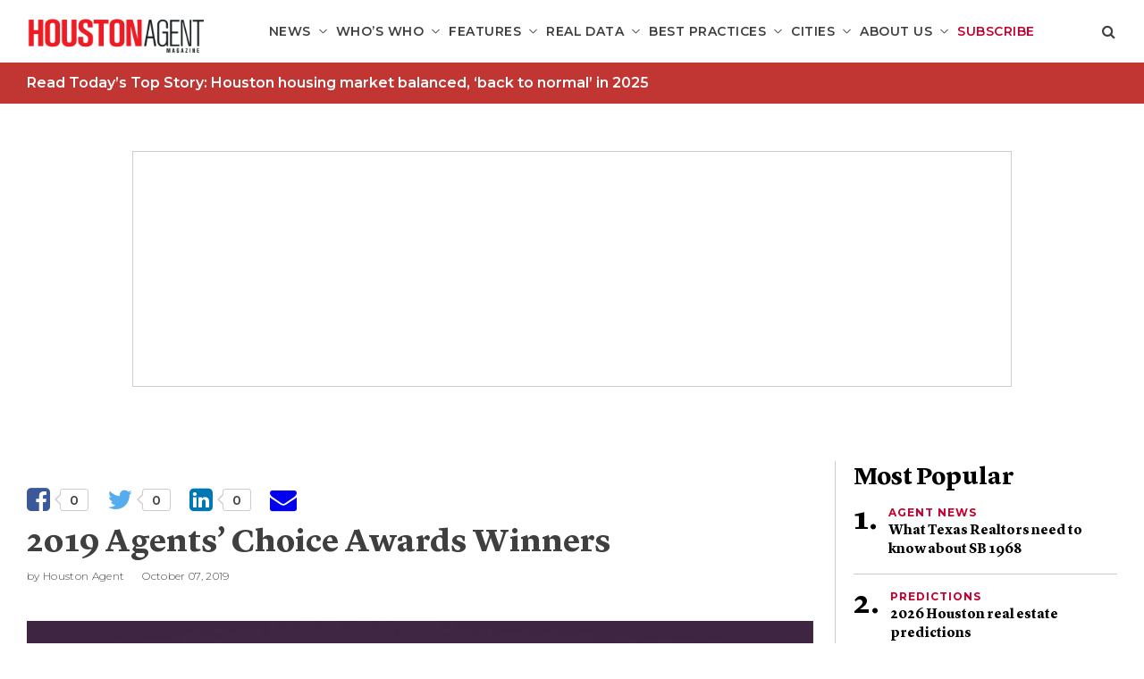

--- FILE ---
content_type: text/html; charset=UTF-8
request_url: https://houstonagentmagazine.com/2019/10/07/2019-agents-choice-awards-winners/
body_size: 16066
content:
<!DOCTYPE html>
<!--[if lt IE 7]>      <html class="no-js lt-ie9 lt-ie8 lt-ie7"  lang="en-US"> <![endif]-->
<!--[if IE 7]>         <html class="no-js lt-ie9 lt-ie8"  lang="en-US"> <![endif]-->
<!--[if IE 8]>         <html class="no-js lt-ie9"  lang="en-US"> <![endif]-->
<!--[if gt IE 8]><!--> <html class="no-js" lang="en-US"> <!--<![endif]-->
<head>
    <meta charset="UTF-8">
    <meta http-equiv="X-UA-Compatible" content="IE=edge"/>
    <meta name="viewport" content="width=device-width">
    <!--        <meta name="viewport" content="width=device-width, initial-scale=1.0, maximum-scale=1.0, user-scalable=no" />-->
    <title>2019 Agents&#039; Choice Awards Winners - Houston Agent Magazine</title>
    <link href="https://s29980.pcdn.co/wp-content/uploads/sites/7/2019/03/houston-logo-square-01.png" rel="shortcut icon">
    <link rel="pingback" href="https://houstonagentmagazine.com/xmlrpc.php">
    <meta name='robots' content='index, follow, max-image-preview:large, max-snippet:-1, max-video-preview:-1' />
	<style>img:is([sizes="auto" i], [sizes^="auto," i]) { contain-intrinsic-size: 3000px 1500px }</style>
	
<!-- Google Tag Manager for WordPress by gtm4wp.com -->
<script data-cfasync="false" data-pagespeed-no-defer>
	var gtm4wp_datalayer_name = "dataLayer";
	var dataLayer = dataLayer || [];
</script>
<!-- End Google Tag Manager for WordPress by gtm4wp.com -->
	<!-- This site is optimized with the Yoast SEO plugin v26.8 - https://yoast.com/product/yoast-seo-wordpress/ -->
	<link rel="canonical" href="https://houstonagentmagazine.com/2019/10/07/2019-agents-choice-awards-winners/" />
	<meta property="og:locale" content="en_US" />
	<meta property="og:type" content="article" />
	<meta property="og:title" content="2019 Agents&#039; Choice Awards Winners - Houston Agent Magazine" />
	<meta property="og:description" content="..." />
	<meta property="og:url" content="https://houstonagentmagazine.com/2019/10/07/2019-agents-choice-awards-winners/" />
	<meta property="og:site_name" content="Houston Agent Magazine" />
	<meta property="article:published_time" content="2019-10-07T20:38:15+00:00" />
	<meta property="article:modified_time" content="2020-07-26T00:37:46+00:00" />
	<meta property="og:image" content="https://s29980.pcdn.co/wp-content/uploads/sites/7/2019/10/AC-HOU-Winners-Announced-2019.jpg" />
	<meta property="og:image:width" content="1042" />
	<meta property="og:image:height" content="625" />
	<meta property="og:image:type" content="image/jpeg" />
	<meta name="author" content="Houston Agent" />
	<meta name="twitter:card" content="summary_large_image" />
	<meta name="twitter:label1" content="Written by" />
	<meta name="twitter:data1" content="Houston Agent" />
	<meta name="twitter:label2" content="Est. reading time" />
	<meta name="twitter:data2" content="1 minute" />
	<script type="application/ld+json" class="yoast-schema-graph">{"@context":"https://schema.org","@graph":[{"@type":"Article","@id":"https://houstonagentmagazine.com/2019/10/07/2019-agents-choice-awards-winners/#article","isPartOf":{"@id":"https://houstonagentmagazine.com/2019/10/07/2019-agents-choice-awards-winners/"},"author":{"name":"Houston Agent","@id":"https://houstonagentmagazine.com/#/schema/person/02db8bc2289f00fc6dcead11c3321a00"},"headline":"2019 Agents&#8217; Choice Awards Winners","datePublished":"2019-10-07T20:38:15+00:00","dateModified":"2020-07-26T00:37:46+00:00","mainEntityOfPage":{"@id":"https://houstonagentmagazine.com/2019/10/07/2019-agents-choice-awards-winners/"},"wordCount":137,"commentCount":0,"image":{"@id":"https://houstonagentmagazine.com/2019/10/07/2019-agents-choice-awards-winners/#primaryimage"},"thumbnailUrl":"https://s29980.pcdn.co/wp-content/uploads/sites/7/2019/10/AC-HOU-Winners-Announced-2019.jpg","keywords":["agents choice awards"],"articleSection":["Agents' Choice","Local News"],"inLanguage":"en-US","potentialAction":[{"@type":"CommentAction","name":"Comment","target":["https://houstonagentmagazine.com/2019/10/07/2019-agents-choice-awards-winners/#respond"]}]},{"@type":"WebPage","@id":"https://houstonagentmagazine.com/2019/10/07/2019-agents-choice-awards-winners/","url":"https://houstonagentmagazine.com/2019/10/07/2019-agents-choice-awards-winners/","name":"2019 Agents' Choice Awards Winners - Houston Agent Magazine","isPartOf":{"@id":"https://houstonagentmagazine.com/#website"},"primaryImageOfPage":{"@id":"https://houstonagentmagazine.com/2019/10/07/2019-agents-choice-awards-winners/#primaryimage"},"image":{"@id":"https://houstonagentmagazine.com/2019/10/07/2019-agents-choice-awards-winners/#primaryimage"},"thumbnailUrl":"https://s29980.pcdn.co/wp-content/uploads/sites/7/2019/10/AC-HOU-Winners-Announced-2019.jpg","datePublished":"2019-10-07T20:38:15+00:00","dateModified":"2020-07-26T00:37:46+00:00","author":{"@id":"https://houstonagentmagazine.com/#/schema/person/02db8bc2289f00fc6dcead11c3321a00"},"breadcrumb":{"@id":"https://houstonagentmagazine.com/2019/10/07/2019-agents-choice-awards-winners/#breadcrumb"},"inLanguage":"en-US","potentialAction":[{"@type":"ReadAction","target":["https://houstonagentmagazine.com/2019/10/07/2019-agents-choice-awards-winners/"]}]},{"@type":"ImageObject","inLanguage":"en-US","@id":"https://houstonagentmagazine.com/2019/10/07/2019-agents-choice-awards-winners/#primaryimage","url":"https://s29980.pcdn.co/wp-content/uploads/sites/7/2019/10/AC-HOU-Winners-Announced-2019.jpg","contentUrl":"https://s29980.pcdn.co/wp-content/uploads/sites/7/2019/10/AC-HOU-Winners-Announced-2019.jpg","width":1042,"height":625},{"@type":"BreadcrumbList","@id":"https://houstonagentmagazine.com/2019/10/07/2019-agents-choice-awards-winners/#breadcrumb","itemListElement":[{"@type":"ListItem","position":1,"name":"Home","item":"https://houstonagentmagazine.com/"},{"@type":"ListItem","position":2,"name":"2019 Agents&#8217; Choice Awards Winners"}]},{"@type":"WebSite","@id":"https://houstonagentmagazine.com/#website","url":"https://houstonagentmagazine.com/","name":"Houston Agent Magazine","description":"For the well-informed real estate professional","potentialAction":[{"@type":"SearchAction","target":{"@type":"EntryPoint","urlTemplate":"https://houstonagentmagazine.com/?s={search_term_string}"},"query-input":{"@type":"PropertyValueSpecification","valueRequired":true,"valueName":"search_term_string"}}],"inLanguage":"en-US"},{"@type":"Person","@id":"https://houstonagentmagazine.com/#/schema/person/02db8bc2289f00fc6dcead11c3321a00","name":"Houston Agent","image":{"@type":"ImageObject","inLanguage":"en-US","@id":"https://houstonagentmagazine.com/#/schema/person/image/","url":"https://secure.gravatar.com/avatar/648379383cb1642f20823bd3f98cc517ae603f9a8e2a256a6cf73701932df779?s=96&d=mm&r=g","contentUrl":"https://secure.gravatar.com/avatar/648379383cb1642f20823bd3f98cc517ae603f9a8e2a256a6cf73701932df779?s=96&d=mm&r=g","caption":"Houston Agent"},"url":"https://houstonagentmagazine.com/author/houston-agent/"}]}</script>
	<!-- / Yoast SEO plugin. -->


<link rel='dns-prefetch' href='//platform-api.sharethis.com' />
<script type="text/javascript" id="wpp-js" src="https://s29980.pcdn.co/wp-content/plugins/wordpress-popular-posts/assets/js/wpp.min.js?ver=7.3.6" data-sampling="1" data-sampling-rate="100" data-api-url="https://houstonagentmagazine.com/wp-json/wordpress-popular-posts" data-post-id="37908" data-token="30ca32393c" data-lang="0" data-debug="0"></script>
<link rel="alternate" type="application/rss+xml" title="Houston Agent Magazine &raquo; 2019 Agents&#8217; Choice Awards Winners Comments Feed" href="https://houstonagentmagazine.com/2019/10/07/2019-agents-choice-awards-winners/feed/" />
		<!-- This site uses the Google Analytics by ExactMetrics plugin v8.11.1 - Using Analytics tracking - https://www.exactmetrics.com/ -->
							<script src="//www.googletagmanager.com/gtag/js?id=G-3M8C0144XT"  data-cfasync="false" data-wpfc-render="false" type="text/javascript" async></script>
			<script data-cfasync="false" data-wpfc-render="false" type="text/javascript">
				var em_version = '8.11.1';
				var em_track_user = true;
				var em_no_track_reason = '';
								var ExactMetricsDefaultLocations = {"page_location":"https:\/\/houstonagentmagazine.com\/2019\/10\/07\/2019-agents-choice-awards-winners\/"};
								if ( typeof ExactMetricsPrivacyGuardFilter === 'function' ) {
					var ExactMetricsLocations = (typeof ExactMetricsExcludeQuery === 'object') ? ExactMetricsPrivacyGuardFilter( ExactMetricsExcludeQuery ) : ExactMetricsPrivacyGuardFilter( ExactMetricsDefaultLocations );
				} else {
					var ExactMetricsLocations = (typeof ExactMetricsExcludeQuery === 'object') ? ExactMetricsExcludeQuery : ExactMetricsDefaultLocations;
				}

								var disableStrs = [
										'ga-disable-G-3M8C0144XT',
									];

				/* Function to detect opted out users */
				function __gtagTrackerIsOptedOut() {
					for (var index = 0; index < disableStrs.length; index++) {
						if (document.cookie.indexOf(disableStrs[index] + '=true') > -1) {
							return true;
						}
					}

					return false;
				}

				/* Disable tracking if the opt-out cookie exists. */
				if (__gtagTrackerIsOptedOut()) {
					for (var index = 0; index < disableStrs.length; index++) {
						window[disableStrs[index]] = true;
					}
				}

				/* Opt-out function */
				function __gtagTrackerOptout() {
					for (var index = 0; index < disableStrs.length; index++) {
						document.cookie = disableStrs[index] + '=true; expires=Thu, 31 Dec 2099 23:59:59 UTC; path=/';
						window[disableStrs[index]] = true;
					}
				}

				if ('undefined' === typeof gaOptout) {
					function gaOptout() {
						__gtagTrackerOptout();
					}
				}
								window.dataLayer = window.dataLayer || [];

				window.ExactMetricsDualTracker = {
					helpers: {},
					trackers: {},
				};
				if (em_track_user) {
					function __gtagDataLayer() {
						dataLayer.push(arguments);
					}

					function __gtagTracker(type, name, parameters) {
						if (!parameters) {
							parameters = {};
						}

						if (parameters.send_to) {
							__gtagDataLayer.apply(null, arguments);
							return;
						}

						if (type === 'event') {
														parameters.send_to = exactmetrics_frontend.v4_id;
							var hookName = name;
							if (typeof parameters['event_category'] !== 'undefined') {
								hookName = parameters['event_category'] + ':' + name;
							}

							if (typeof ExactMetricsDualTracker.trackers[hookName] !== 'undefined') {
								ExactMetricsDualTracker.trackers[hookName](parameters);
							} else {
								__gtagDataLayer('event', name, parameters);
							}
							
						} else {
							__gtagDataLayer.apply(null, arguments);
						}
					}

					__gtagTracker('js', new Date());
					__gtagTracker('set', {
						'developer_id.dNDMyYj': true,
											});
					if ( ExactMetricsLocations.page_location ) {
						__gtagTracker('set', ExactMetricsLocations);
					}
										__gtagTracker('config', 'G-3M8C0144XT', {"forceSSL":"true","link_attribution":"true"} );
										window.gtag = __gtagTracker;										(function () {
						/* https://developers.google.com/analytics/devguides/collection/analyticsjs/ */
						/* ga and __gaTracker compatibility shim. */
						var noopfn = function () {
							return null;
						};
						var newtracker = function () {
							return new Tracker();
						};
						var Tracker = function () {
							return null;
						};
						var p = Tracker.prototype;
						p.get = noopfn;
						p.set = noopfn;
						p.send = function () {
							var args = Array.prototype.slice.call(arguments);
							args.unshift('send');
							__gaTracker.apply(null, args);
						};
						var __gaTracker = function () {
							var len = arguments.length;
							if (len === 0) {
								return;
							}
							var f = arguments[len - 1];
							if (typeof f !== 'object' || f === null || typeof f.hitCallback !== 'function') {
								if ('send' === arguments[0]) {
									var hitConverted, hitObject = false, action;
									if ('event' === arguments[1]) {
										if ('undefined' !== typeof arguments[3]) {
											hitObject = {
												'eventAction': arguments[3],
												'eventCategory': arguments[2],
												'eventLabel': arguments[4],
												'value': arguments[5] ? arguments[5] : 1,
											}
										}
									}
									if ('pageview' === arguments[1]) {
										if ('undefined' !== typeof arguments[2]) {
											hitObject = {
												'eventAction': 'page_view',
												'page_path': arguments[2],
											}
										}
									}
									if (typeof arguments[2] === 'object') {
										hitObject = arguments[2];
									}
									if (typeof arguments[5] === 'object') {
										Object.assign(hitObject, arguments[5]);
									}
									if ('undefined' !== typeof arguments[1].hitType) {
										hitObject = arguments[1];
										if ('pageview' === hitObject.hitType) {
											hitObject.eventAction = 'page_view';
										}
									}
									if (hitObject) {
										action = 'timing' === arguments[1].hitType ? 'timing_complete' : hitObject.eventAction;
										hitConverted = mapArgs(hitObject);
										__gtagTracker('event', action, hitConverted);
									}
								}
								return;
							}

							function mapArgs(args) {
								var arg, hit = {};
								var gaMap = {
									'eventCategory': 'event_category',
									'eventAction': 'event_action',
									'eventLabel': 'event_label',
									'eventValue': 'event_value',
									'nonInteraction': 'non_interaction',
									'timingCategory': 'event_category',
									'timingVar': 'name',
									'timingValue': 'value',
									'timingLabel': 'event_label',
									'page': 'page_path',
									'location': 'page_location',
									'title': 'page_title',
									'referrer' : 'page_referrer',
								};
								for (arg in args) {
																		if (!(!args.hasOwnProperty(arg) || !gaMap.hasOwnProperty(arg))) {
										hit[gaMap[arg]] = args[arg];
									} else {
										hit[arg] = args[arg];
									}
								}
								return hit;
							}

							try {
								f.hitCallback();
							} catch (ex) {
							}
						};
						__gaTracker.create = newtracker;
						__gaTracker.getByName = newtracker;
						__gaTracker.getAll = function () {
							return [];
						};
						__gaTracker.remove = noopfn;
						__gaTracker.loaded = true;
						window['__gaTracker'] = __gaTracker;
					})();
									} else {
										console.log("");
					(function () {
						function __gtagTracker() {
							return null;
						}

						window['__gtagTracker'] = __gtagTracker;
						window['gtag'] = __gtagTracker;
					})();
									}
			</script>
							<!-- / Google Analytics by ExactMetrics -->
		<script type="text/javascript">
/* <![CDATA[ */
window._wpemojiSettings = {"baseUrl":"https:\/\/s.w.org\/images\/core\/emoji\/16.0.1\/72x72\/","ext":".png","svgUrl":"https:\/\/s.w.org\/images\/core\/emoji\/16.0.1\/svg\/","svgExt":".svg","source":{"concatemoji":"https:\/\/s29980.pcdn.co\/wp-includes\/js\/wp-emoji-release.min.js?ver=6.8.3"}};
/*! This file is auto-generated */
!function(s,n){var o,i,e;function c(e){try{var t={supportTests:e,timestamp:(new Date).valueOf()};sessionStorage.setItem(o,JSON.stringify(t))}catch(e){}}function p(e,t,n){e.clearRect(0,0,e.canvas.width,e.canvas.height),e.fillText(t,0,0);var t=new Uint32Array(e.getImageData(0,0,e.canvas.width,e.canvas.height).data),a=(e.clearRect(0,0,e.canvas.width,e.canvas.height),e.fillText(n,0,0),new Uint32Array(e.getImageData(0,0,e.canvas.width,e.canvas.height).data));return t.every(function(e,t){return e===a[t]})}function u(e,t){e.clearRect(0,0,e.canvas.width,e.canvas.height),e.fillText(t,0,0);for(var n=e.getImageData(16,16,1,1),a=0;a<n.data.length;a++)if(0!==n.data[a])return!1;return!0}function f(e,t,n,a){switch(t){case"flag":return n(e,"\ud83c\udff3\ufe0f\u200d\u26a7\ufe0f","\ud83c\udff3\ufe0f\u200b\u26a7\ufe0f")?!1:!n(e,"\ud83c\udde8\ud83c\uddf6","\ud83c\udde8\u200b\ud83c\uddf6")&&!n(e,"\ud83c\udff4\udb40\udc67\udb40\udc62\udb40\udc65\udb40\udc6e\udb40\udc67\udb40\udc7f","\ud83c\udff4\u200b\udb40\udc67\u200b\udb40\udc62\u200b\udb40\udc65\u200b\udb40\udc6e\u200b\udb40\udc67\u200b\udb40\udc7f");case"emoji":return!a(e,"\ud83e\udedf")}return!1}function g(e,t,n,a){var r="undefined"!=typeof WorkerGlobalScope&&self instanceof WorkerGlobalScope?new OffscreenCanvas(300,150):s.createElement("canvas"),o=r.getContext("2d",{willReadFrequently:!0}),i=(o.textBaseline="top",o.font="600 32px Arial",{});return e.forEach(function(e){i[e]=t(o,e,n,a)}),i}function t(e){var t=s.createElement("script");t.src=e,t.defer=!0,s.head.appendChild(t)}"undefined"!=typeof Promise&&(o="wpEmojiSettingsSupports",i=["flag","emoji"],n.supports={everything:!0,everythingExceptFlag:!0},e=new Promise(function(e){s.addEventListener("DOMContentLoaded",e,{once:!0})}),new Promise(function(t){var n=function(){try{var e=JSON.parse(sessionStorage.getItem(o));if("object"==typeof e&&"number"==typeof e.timestamp&&(new Date).valueOf()<e.timestamp+604800&&"object"==typeof e.supportTests)return e.supportTests}catch(e){}return null}();if(!n){if("undefined"!=typeof Worker&&"undefined"!=typeof OffscreenCanvas&&"undefined"!=typeof URL&&URL.createObjectURL&&"undefined"!=typeof Blob)try{var e="postMessage("+g.toString()+"("+[JSON.stringify(i),f.toString(),p.toString(),u.toString()].join(",")+"));",a=new Blob([e],{type:"text/javascript"}),r=new Worker(URL.createObjectURL(a),{name:"wpTestEmojiSupports"});return void(r.onmessage=function(e){c(n=e.data),r.terminate(),t(n)})}catch(e){}c(n=g(i,f,p,u))}t(n)}).then(function(e){for(var t in e)n.supports[t]=e[t],n.supports.everything=n.supports.everything&&n.supports[t],"flag"!==t&&(n.supports.everythingExceptFlag=n.supports.everythingExceptFlag&&n.supports[t]);n.supports.everythingExceptFlag=n.supports.everythingExceptFlag&&!n.supports.flag,n.DOMReady=!1,n.readyCallback=function(){n.DOMReady=!0}}).then(function(){return e}).then(function(){var e;n.supports.everything||(n.readyCallback(),(e=n.source||{}).concatemoji?t(e.concatemoji):e.wpemoji&&e.twemoji&&(t(e.twemoji),t(e.wpemoji)))}))}((window,document),window._wpemojiSettings);
/* ]]> */
</script>
<style id='wp-emoji-styles-inline-css' type='text/css'>

	img.wp-smiley, img.emoji {
		display: inline !important;
		border: none !important;
		box-shadow: none !important;
		height: 1em !important;
		width: 1em !important;
		margin: 0 0.07em !important;
		vertical-align: -0.1em !important;
		background: none !important;
		padding: 0 !important;
	}
</style>
<link rel='stylesheet' id='wp-block-library-css' href='https://s29980.pcdn.co/wp-includes/css/dist/block-library/style.min.css?ver=6.8.3' type='text/css' media='all' />
<style id='classic-theme-styles-inline-css' type='text/css'>
/*! This file is auto-generated */
.wp-block-button__link{color:#fff;background-color:#32373c;border-radius:9999px;box-shadow:none;text-decoration:none;padding:calc(.667em + 2px) calc(1.333em + 2px);font-size:1.125em}.wp-block-file__button{background:#32373c;color:#fff;text-decoration:none}
</style>
<link rel='stylesheet' id='wp-components-css' href='https://s29980.pcdn.co/wp-includes/css/dist/components/style.min.css?ver=6.8.3' type='text/css' media='all' />
<link rel='stylesheet' id='wp-preferences-css' href='https://s29980.pcdn.co/wp-includes/css/dist/preferences/style.min.css?ver=6.8.3' type='text/css' media='all' />
<link rel='stylesheet' id='wp-block-editor-css' href='https://s29980.pcdn.co/wp-includes/css/dist/block-editor/style.min.css?ver=6.8.3' type='text/css' media='all' />
<link rel='stylesheet' id='popup-maker-block-library-style-css' href='https://s29980.pcdn.co/wp-content/plugins/popup-maker/dist/packages/block-library-style.css?ver=dbea705cfafe089d65f1' type='text/css' media='all' />
<style id='global-styles-inline-css' type='text/css'>
:root{--wp--preset--aspect-ratio--square: 1;--wp--preset--aspect-ratio--4-3: 4/3;--wp--preset--aspect-ratio--3-4: 3/4;--wp--preset--aspect-ratio--3-2: 3/2;--wp--preset--aspect-ratio--2-3: 2/3;--wp--preset--aspect-ratio--16-9: 16/9;--wp--preset--aspect-ratio--9-16: 9/16;--wp--preset--color--black: #000000;--wp--preset--color--cyan-bluish-gray: #abb8c3;--wp--preset--color--white: #ffffff;--wp--preset--color--pale-pink: #f78da7;--wp--preset--color--vivid-red: #cf2e2e;--wp--preset--color--luminous-vivid-orange: #ff6900;--wp--preset--color--luminous-vivid-amber: #fcb900;--wp--preset--color--light-green-cyan: #7bdcb5;--wp--preset--color--vivid-green-cyan: #00d084;--wp--preset--color--pale-cyan-blue: #8ed1fc;--wp--preset--color--vivid-cyan-blue: #0693e3;--wp--preset--color--vivid-purple: #9b51e0;--wp--preset--gradient--vivid-cyan-blue-to-vivid-purple: linear-gradient(135deg,rgba(6,147,227,1) 0%,rgb(155,81,224) 100%);--wp--preset--gradient--light-green-cyan-to-vivid-green-cyan: linear-gradient(135deg,rgb(122,220,180) 0%,rgb(0,208,130) 100%);--wp--preset--gradient--luminous-vivid-amber-to-luminous-vivid-orange: linear-gradient(135deg,rgba(252,185,0,1) 0%,rgba(255,105,0,1) 100%);--wp--preset--gradient--luminous-vivid-orange-to-vivid-red: linear-gradient(135deg,rgba(255,105,0,1) 0%,rgb(207,46,46) 100%);--wp--preset--gradient--very-light-gray-to-cyan-bluish-gray: linear-gradient(135deg,rgb(238,238,238) 0%,rgb(169,184,195) 100%);--wp--preset--gradient--cool-to-warm-spectrum: linear-gradient(135deg,rgb(74,234,220) 0%,rgb(151,120,209) 20%,rgb(207,42,186) 40%,rgb(238,44,130) 60%,rgb(251,105,98) 80%,rgb(254,248,76) 100%);--wp--preset--gradient--blush-light-purple: linear-gradient(135deg,rgb(255,206,236) 0%,rgb(152,150,240) 100%);--wp--preset--gradient--blush-bordeaux: linear-gradient(135deg,rgb(254,205,165) 0%,rgb(254,45,45) 50%,rgb(107,0,62) 100%);--wp--preset--gradient--luminous-dusk: linear-gradient(135deg,rgb(255,203,112) 0%,rgb(199,81,192) 50%,rgb(65,88,208) 100%);--wp--preset--gradient--pale-ocean: linear-gradient(135deg,rgb(255,245,203) 0%,rgb(182,227,212) 50%,rgb(51,167,181) 100%);--wp--preset--gradient--electric-grass: linear-gradient(135deg,rgb(202,248,128) 0%,rgb(113,206,126) 100%);--wp--preset--gradient--midnight: linear-gradient(135deg,rgb(2,3,129) 0%,rgb(40,116,252) 100%);--wp--preset--font-size--small: 13px;--wp--preset--font-size--medium: 20px;--wp--preset--font-size--large: 36px;--wp--preset--font-size--x-large: 42px;--wp--preset--spacing--20: 0.44rem;--wp--preset--spacing--30: 0.67rem;--wp--preset--spacing--40: 1rem;--wp--preset--spacing--50: 1.5rem;--wp--preset--spacing--60: 2.25rem;--wp--preset--spacing--70: 3.38rem;--wp--preset--spacing--80: 5.06rem;--wp--preset--shadow--natural: 6px 6px 9px rgba(0, 0, 0, 0.2);--wp--preset--shadow--deep: 12px 12px 50px rgba(0, 0, 0, 0.4);--wp--preset--shadow--sharp: 6px 6px 0px rgba(0, 0, 0, 0.2);--wp--preset--shadow--outlined: 6px 6px 0px -3px rgba(255, 255, 255, 1), 6px 6px rgba(0, 0, 0, 1);--wp--preset--shadow--crisp: 6px 6px 0px rgba(0, 0, 0, 1);}:where(.is-layout-flex){gap: 0.5em;}:where(.is-layout-grid){gap: 0.5em;}body .is-layout-flex{display: flex;}.is-layout-flex{flex-wrap: wrap;align-items: center;}.is-layout-flex > :is(*, div){margin: 0;}body .is-layout-grid{display: grid;}.is-layout-grid > :is(*, div){margin: 0;}:where(.wp-block-columns.is-layout-flex){gap: 2em;}:where(.wp-block-columns.is-layout-grid){gap: 2em;}:where(.wp-block-post-template.is-layout-flex){gap: 1.25em;}:where(.wp-block-post-template.is-layout-grid){gap: 1.25em;}.has-black-color{color: var(--wp--preset--color--black) !important;}.has-cyan-bluish-gray-color{color: var(--wp--preset--color--cyan-bluish-gray) !important;}.has-white-color{color: var(--wp--preset--color--white) !important;}.has-pale-pink-color{color: var(--wp--preset--color--pale-pink) !important;}.has-vivid-red-color{color: var(--wp--preset--color--vivid-red) !important;}.has-luminous-vivid-orange-color{color: var(--wp--preset--color--luminous-vivid-orange) !important;}.has-luminous-vivid-amber-color{color: var(--wp--preset--color--luminous-vivid-amber) !important;}.has-light-green-cyan-color{color: var(--wp--preset--color--light-green-cyan) !important;}.has-vivid-green-cyan-color{color: var(--wp--preset--color--vivid-green-cyan) !important;}.has-pale-cyan-blue-color{color: var(--wp--preset--color--pale-cyan-blue) !important;}.has-vivid-cyan-blue-color{color: var(--wp--preset--color--vivid-cyan-blue) !important;}.has-vivid-purple-color{color: var(--wp--preset--color--vivid-purple) !important;}.has-black-background-color{background-color: var(--wp--preset--color--black) !important;}.has-cyan-bluish-gray-background-color{background-color: var(--wp--preset--color--cyan-bluish-gray) !important;}.has-white-background-color{background-color: var(--wp--preset--color--white) !important;}.has-pale-pink-background-color{background-color: var(--wp--preset--color--pale-pink) !important;}.has-vivid-red-background-color{background-color: var(--wp--preset--color--vivid-red) !important;}.has-luminous-vivid-orange-background-color{background-color: var(--wp--preset--color--luminous-vivid-orange) !important;}.has-luminous-vivid-amber-background-color{background-color: var(--wp--preset--color--luminous-vivid-amber) !important;}.has-light-green-cyan-background-color{background-color: var(--wp--preset--color--light-green-cyan) !important;}.has-vivid-green-cyan-background-color{background-color: var(--wp--preset--color--vivid-green-cyan) !important;}.has-pale-cyan-blue-background-color{background-color: var(--wp--preset--color--pale-cyan-blue) !important;}.has-vivid-cyan-blue-background-color{background-color: var(--wp--preset--color--vivid-cyan-blue) !important;}.has-vivid-purple-background-color{background-color: var(--wp--preset--color--vivid-purple) !important;}.has-black-border-color{border-color: var(--wp--preset--color--black) !important;}.has-cyan-bluish-gray-border-color{border-color: var(--wp--preset--color--cyan-bluish-gray) !important;}.has-white-border-color{border-color: var(--wp--preset--color--white) !important;}.has-pale-pink-border-color{border-color: var(--wp--preset--color--pale-pink) !important;}.has-vivid-red-border-color{border-color: var(--wp--preset--color--vivid-red) !important;}.has-luminous-vivid-orange-border-color{border-color: var(--wp--preset--color--luminous-vivid-orange) !important;}.has-luminous-vivid-amber-border-color{border-color: var(--wp--preset--color--luminous-vivid-amber) !important;}.has-light-green-cyan-border-color{border-color: var(--wp--preset--color--light-green-cyan) !important;}.has-vivid-green-cyan-border-color{border-color: var(--wp--preset--color--vivid-green-cyan) !important;}.has-pale-cyan-blue-border-color{border-color: var(--wp--preset--color--pale-cyan-blue) !important;}.has-vivid-cyan-blue-border-color{border-color: var(--wp--preset--color--vivid-cyan-blue) !important;}.has-vivid-purple-border-color{border-color: var(--wp--preset--color--vivid-purple) !important;}.has-vivid-cyan-blue-to-vivid-purple-gradient-background{background: var(--wp--preset--gradient--vivid-cyan-blue-to-vivid-purple) !important;}.has-light-green-cyan-to-vivid-green-cyan-gradient-background{background: var(--wp--preset--gradient--light-green-cyan-to-vivid-green-cyan) !important;}.has-luminous-vivid-amber-to-luminous-vivid-orange-gradient-background{background: var(--wp--preset--gradient--luminous-vivid-amber-to-luminous-vivid-orange) !important;}.has-luminous-vivid-orange-to-vivid-red-gradient-background{background: var(--wp--preset--gradient--luminous-vivid-orange-to-vivid-red) !important;}.has-very-light-gray-to-cyan-bluish-gray-gradient-background{background: var(--wp--preset--gradient--very-light-gray-to-cyan-bluish-gray) !important;}.has-cool-to-warm-spectrum-gradient-background{background: var(--wp--preset--gradient--cool-to-warm-spectrum) !important;}.has-blush-light-purple-gradient-background{background: var(--wp--preset--gradient--blush-light-purple) !important;}.has-blush-bordeaux-gradient-background{background: var(--wp--preset--gradient--blush-bordeaux) !important;}.has-luminous-dusk-gradient-background{background: var(--wp--preset--gradient--luminous-dusk) !important;}.has-pale-ocean-gradient-background{background: var(--wp--preset--gradient--pale-ocean) !important;}.has-electric-grass-gradient-background{background: var(--wp--preset--gradient--electric-grass) !important;}.has-midnight-gradient-background{background: var(--wp--preset--gradient--midnight) !important;}.has-small-font-size{font-size: var(--wp--preset--font-size--small) !important;}.has-medium-font-size{font-size: var(--wp--preset--font-size--medium) !important;}.has-large-font-size{font-size: var(--wp--preset--font-size--large) !important;}.has-x-large-font-size{font-size: var(--wp--preset--font-size--x-large) !important;}
:where(.wp-block-post-template.is-layout-flex){gap: 1.25em;}:where(.wp-block-post-template.is-layout-grid){gap: 1.25em;}
:where(.wp-block-columns.is-layout-flex){gap: 2em;}:where(.wp-block-columns.is-layout-grid){gap: 2em;}
:root :where(.wp-block-pullquote){font-size: 1.5em;line-height: 1.6;}
</style>
<link rel='stylesheet' id='tp_twitter_plugin_css-css' href='https://s29980.pcdn.co/wp-content/plugins/magazine-tweets-widget/tp_twitter_plugin.css?ver=1.0' type='text/css' media='screen' />
<link rel='stylesheet' id='ce_responsive-css' href='https://s29980.pcdn.co/wp-content/plugins/simple-embed-code/css/video-container.min.css?ver=2.5.1' type='text/css' media='all' />
<link rel='stylesheet' id='wp-polls-css' href='https://s29980.pcdn.co/wp-content/plugins/wp-polls/polls-css.css?ver=2.77.3' type='text/css' media='all' />
<style id='wp-polls-inline-css' type='text/css'>
.wp-polls .pollbar {
	margin: 1px;
	font-size: 6px;
	line-height: 8px;
	height: 8px;
	background-image: url('https://s29980.pcdn.co/wp-content/plugins/wp-polls/images/default/pollbg.gif');
	border: 1px solid #c8c8c8;
}

</style>
<link rel='stylesheet' id='wp-postratings-css' href='https://s29980.pcdn.co/wp-content/plugins/wp-postratings/css/postratings-css.css?ver=1.91.2' type='text/css' media='all' />
<link rel='stylesheet' id='sitecare-toolkit-css' href='https://s29980.pcdn.co/wp-content/plugins/sitecare-toolkit/public/css/sitecare-toolkit-public.min.css?ver=0.3.2' type='text/css' media='all' />
<link rel='stylesheet' id='wordpress-popular-posts-css-css' href='https://s29980.pcdn.co/wp-content/plugins/wordpress-popular-posts/assets/css/wpp.css?ver=7.3.6' type='text/css' media='all' />
<link rel='stylesheet' id='agent-magazine-css' href='https://s29980.pcdn.co/wp-content/themes/agent-magazine/style.css?ver=6.8.3' type='text/css' media='all' />
<link rel='stylesheet' id='houston-agent-child-css' href='https://s29980.pcdn.co/wp-content/themes/houston-agent-child/style.css?ver=1.0' type='text/css' media='all' />
<link rel='stylesheet' id='main-css' href='https://s29980.pcdn.co/wp-content/themes/agent-magazine/assets/css/main.css?ver=1.0' type='text/css' media='all' />
<link rel='stylesheet' id='colorbox-css' href='https://s29980.pcdn.co/wp-content/plugins/lightbox-gallery/colorbox/example1/colorbox.css?ver=6.8.3' type='text/css' media='all' />
<script type="text/javascript" src="https://s29980.pcdn.co/wp-includes/js/jquery/jquery.min.js?ver=3.7.1" id="jquery-core-js"></script>
<script type="text/javascript" src="https://s29980.pcdn.co/wp-includes/js/jquery/jquery-migrate.min.js?ver=3.4.1" id="jquery-migrate-js"></script>
<script type="text/javascript" src="https://s29980.pcdn.co/wp-content/plugins/google-analytics-dashboard-for-wp/assets/js/frontend-gtag.min.js?ver=8.11.1" id="exactmetrics-frontend-script-js" async="async" data-wp-strategy="async"></script>
<script data-cfasync="false" data-wpfc-render="false" type="text/javascript" id='exactmetrics-frontend-script-js-extra'>/* <![CDATA[ */
var exactmetrics_frontend = {"js_events_tracking":"true","download_extensions":"doc,pdf,ppt,zip,xls,docx,pptx,xlsx","inbound_paths":"[{\"path\":\"\\\/go\\\/\",\"label\":\"affiliate\"},{\"path\":\"\\\/recommend\\\/\",\"label\":\"affiliate\"}]","home_url":"https:\/\/houstonagentmagazine.com","hash_tracking":"false","v4_id":"G-3M8C0144XT"};/* ]]> */
</script>
<script type="text/javascript" src="https://s29980.pcdn.co/wp-content/plugins/sitecare-toolkit/public/js/sitecare-toolkit-public.js?ver=0.3.2" id="sitecare-toolkit-js"></script>
<script type="text/javascript" src="//platform-api.sharethis.com/js/sharethis.js?ver=1#property=5c48076e80b4ba001b1ee650&amp;product=custom-share-buttons" id="sharethis-js"></script>
<link rel="https://api.w.org/" href="https://houstonagentmagazine.com/wp-json/" /><link rel="alternate" title="JSON" type="application/json" href="https://houstonagentmagazine.com/wp-json/wp/v2/posts/37908" /><link rel="EditURI" type="application/rsd+xml" title="RSD" href="https://houstonagentmagazine.com/xmlrpc.php?rsd" />
<link rel='shortlink' href='https://houstonagentmagazine.com/?p=37908' />
<link rel="alternate" title="oEmbed (JSON)" type="application/json+oembed" href="https://houstonagentmagazine.com/wp-json/oembed/1.0/embed?url=https%3A%2F%2Fhoustonagentmagazine.com%2F2019%2F10%2F07%2F2019-agents-choice-awards-winners%2F" />
<link rel="alternate" title="oEmbed (XML)" type="text/xml+oembed" href="https://houstonagentmagazine.com/wp-json/oembed/1.0/embed?url=https%3A%2F%2Fhoustonagentmagazine.com%2F2019%2F10%2F07%2F2019-agents-choice-awards-winners%2F&#038;format=xml" />

<!-- Google Tag Manager for WordPress by gtm4wp.com -->
<!-- GTM Container placement set to footer -->
<script data-cfasync="false" data-pagespeed-no-defer type="text/javascript">
</script>
<!-- End Google Tag Manager for WordPress by gtm4wp.com -->            <style id="wpp-loading-animation-styles">@-webkit-keyframes bgslide{from{background-position-x:0}to{background-position-x:-200%}}@keyframes bgslide{from{background-position-x:0}to{background-position-x:-200%}}.wpp-widget-block-placeholder,.wpp-shortcode-placeholder{margin:0 auto;width:60px;height:3px;background:#dd3737;background:linear-gradient(90deg,#dd3737 0%,#571313 10%,#dd3737 100%);background-size:200% auto;border-radius:3px;-webkit-animation:bgslide 1s infinite linear;animation:bgslide 1s infinite linear}</style>
            <link id='MediaRSS' rel='alternate' type='application/rss+xml' title='NextGEN Gallery RSS Feed' href='https://houstonagentmagazine.com/wp-content/plugins/nextgen-gallery/src/Legacy/xml/media-rss.php' />
    <script type="text/javascript">
        window.AjaxUrl = 'https://houstonagentmagazine.com/wp-admin/admin-ajax.php';
    </script>
    <link rel="icon" href="https://s29980.pcdn.co/wp-content/uploads/sites/7/2019/03/cropped-houston-logo-square-01-32x32.png" sizes="32x32" />
<link rel="icon" href="https://s29980.pcdn.co/wp-content/uploads/sites/7/2019/03/cropped-houston-logo-square-01-192x192.png" sizes="192x192" />
<link rel="apple-touch-icon" href="https://s29980.pcdn.co/wp-content/uploads/sites/7/2019/03/cropped-houston-logo-square-01-180x180.png" />
<meta name="msapplication-TileImage" content="https://s29980.pcdn.co/wp-content/uploads/sites/7/2019/03/cropped-houston-logo-square-01-270x270.png" />
</head>
<body class="wp-singular post-template-default single single-post postid-37908 single-format-standard wp-theme-agent-magazine wp-child-theme-houston-agent-child agents-choice local-news">
    <div class="site">
        <div id="site_nav_wr">
            <header class="site__header">
                <a href="https://houstonagentmagazine.com" class="logo"><img alt="houston-agent-logo-two" src="https://s29980.pcdn.co/wp-content/uploads/sites/7/2020/10/houston-agent-logo-two.png" id="logo"></a>
                <div class="menu">
                    <span class="menu__btn"></span>
                    <!--                    <nav>-->
                                        <!--                   </nav>-->

                    <nav id="main-nav">
                        <ul id="main-menu" class="sm sm-mint"><li id="menu-item-41463" class="menu-item menu-item-type-taxonomy menu-item-object-category current-post-ancestor menu-item-has-children menu-item-41463"><a href="https://houstonagentmagazine.com/category/news-and-features/">News</a>
<ul class="sub-menu">
	<li id="menu-item-1295357" class="menu-item menu-item-type-custom menu-item-object-custom menu-item-1295357"><a href="https://houstonagentmagazine.com/category/association-news/">Association News</a></li>
	<li id="menu-item-20278" class="menu-item menu-item-type-taxonomy menu-item-object-category menu-item-20278"><a href="https://houstonagentmagazine.com/category/current-market-data/">Current Market Data</a></li>
	<li id="menu-item-11104" class="menu-item menu-item-type-taxonomy menu-item-object-category current-post-ancestor current-menu-parent current-post-parent menu-item-11104"><a href="https://houstonagentmagazine.com/category/news-and-features/local-news/">Local News</a></li>
	<li id="menu-item-11105" class="menu-item menu-item-type-taxonomy menu-item-object-category menu-item-11105"><a href="https://houstonagentmagazine.com/category/news-and-features/national-news/">National News</a></li>
</ul>
</li>
<li id="menu-item-1295194" class="menu-item menu-item-type-custom menu-item-object-custom menu-item-has-children menu-item-1295194"><a href="https://houstonagentmagazine.com/whos-who/2025/">Who&#8217;s Who</a>
<ul class="sub-menu">
	<li id="menu-item-1299165" class="menu-item menu-item-type-custom menu-item-object-custom menu-item-has-children menu-item-1299165"><a href="https://houstonagentmagazine.com/whos-who/2025/">Houston Who&#8217;s Who</a>
	<ul class="sub-menu">
		<li id="menu-item-1299171" class="menu-item menu-item-type-custom menu-item-object-custom menu-item-1299171"><a href="https://houstonagentmagazine.com/whos-who/2015/">2015</a></li>
		<li id="menu-item-1299172" class="menu-item menu-item-type-custom menu-item-object-custom menu-item-1299172"><a href="https://houstonagentmagazine.com/whos-who/2016/">2016</a></li>
		<li id="menu-item-1299173" class="menu-item menu-item-type-custom menu-item-object-custom menu-item-1299173"><a href="https://houstonagentmagazine.com/whos-who/2018/">2018</a></li>
		<li id="menu-item-1299174" class="menu-item menu-item-type-custom menu-item-object-custom menu-item-1299174"><a href="https://houstonagentmagazine.com/whos-who/2019/">2019</a></li>
		<li id="menu-item-1299175" class="menu-item menu-item-type-custom menu-item-object-custom menu-item-1299175"><a href="https://houstonagentmagazine.com/whos-who/2020/">2020</a></li>
		<li id="menu-item-1299176" class="menu-item menu-item-type-custom menu-item-object-custom menu-item-1299176"><a href="https://houstonagentmagazine.com/whos-who/2021/">2021</a></li>
		<li id="menu-item-1299177" class="menu-item menu-item-type-custom menu-item-object-custom menu-item-1299177"><a href="https://houstonagentmagazine.com/whos-who/2022/">2022</a></li>
		<li id="menu-item-1300266" class="menu-item menu-item-type-custom menu-item-object-custom menu-item-1300266"><a href="https://houstonagentmagazine.com/whos-who/2023/">2023</a></li>
		<li id="menu-item-1302955" class="menu-item menu-item-type-custom menu-item-object-custom menu-item-1302955"><a href="https://houstonagentmagazine.com/whos-who/2024/">2024</a></li>
		<li id="menu-item-1305141" class="menu-item menu-item-type-custom menu-item-object-custom menu-item-1305141"><a href="https://houstonagentmagazine.com/whos-who/2025/">2025</a></li>
	</ul>
</li>
	<li id="menu-item-1299166" class="menu-item menu-item-type-custom menu-item-object-custom menu-item-1299166"><a href="https://atlantaagentmagazine.com/whos-who/2025/">Atlanta Who&#8217;s Who</a></li>
	<li id="menu-item-1299167" class="menu-item menu-item-type-custom menu-item-object-custom menu-item-1299167"><a href="https://bostonagentmagazine.com/whos-who/2025/">Boston Who&#8217;s Who</a></li>
	<li id="menu-item-1299168" class="menu-item menu-item-type-custom menu-item-object-custom menu-item-1299168"><a href="https://chicagoagentmagazine.com/whos-who/2025/">Chicago Who&#8217;s Who</a></li>
	<li id="menu-item-1303979" class="menu-item menu-item-type-custom menu-item-object-custom menu-item-1303979"><a href="https://dfwagentmagazine.com/whos-who/2024/">DFW Who&#8217;s Who</a></li>
	<li id="menu-item-1299945" class="menu-item menu-item-type-custom menu-item-object-custom menu-item-1299945"><a href="https://chicagoagentmagazine.com/whos-who/2025/region/lake-geneva/">Lake Geneva Who&#8217;s Who</a></li>
	<li id="menu-item-1300124" class="menu-item menu-item-type-custom menu-item-object-custom menu-item-1300124"><a href="https://phoenixagentmagazine.com/whos-who/2025/">Phoenix Who&#8217;s Who</a></li>
	<li id="menu-item-1299169" class="menu-item menu-item-type-custom menu-item-object-custom menu-item-1299169"><a href="https://seattleagentmagazine.com/whos-who/2025/">Seattle Who&#8217;s Who</a></li>
	<li id="menu-item-1299170" class="menu-item menu-item-type-custom menu-item-object-custom menu-item-1299170"><a href="https://southfloridaagentmagazine.com/whos-who/2025/">South Florida Who&#8217;s Who</a></li>
	<li id="menu-item-1299997" class="menu-item menu-item-type-custom menu-item-object-custom menu-item-1299997"><a href="https://chicagoagentmagazine.com/whos-who/2025/region/southwest-michigan-and-northwest-indiana/">SW Michigan &#038; NW Indiana Who&#8217;s Who</a></li>
</ul>
</li>
<li id="menu-item-11101" class="menu-item menu-item-type-taxonomy menu-item-object-category current-post-ancestor menu-item-has-children menu-item-11101"><a href="https://houstonagentmagazine.com/category/news-and-features/">Features</a>
<ul class="sub-menu">
	<li id="menu-item-41769" class="menu-item menu-item-type-taxonomy menu-item-object-category menu-item-41769"><a href="https://houstonagentmagazine.com/category/agent-snapshot/">Agent Snapshot</a></li>
	<li id="menu-item-1295394" class="menu-item menu-item-type-taxonomy menu-item-object-category current-post-ancestor current-menu-parent current-post-parent menu-item-1295394"><a href="https://houstonagentmagazine.com/category/agents-choice/">Agents&#8217; Choice</a></li>
	<li id="menu-item-41768" class="menu-item menu-item-type-taxonomy menu-item-object-category menu-item-41768"><a href="https://houstonagentmagazine.com/category/developing-houston/">Developing Houston</a></li>
	<li id="menu-item-1294855" class="menu-item menu-item-type-taxonomy menu-item-object-category menu-item-1294855"><a href="https://houstonagentmagazine.com/category/executive-insights-2/">Executive Insights</a></li>
	<li id="menu-item-1295359" class="menu-item menu-item-type-custom menu-item-object-custom menu-item-1295359"><a href="https://houstonagentmagazine.com/category/housing-scorecard/">Housing Scorecard</a></li>
	<li id="menu-item-41031" class="menu-item menu-item-type-taxonomy menu-item-object-category menu-item-41031"><a href="https://houstonagentmagazine.com/category/lender-snapshot/">Lender Snapshot</a></li>
	<li id="menu-item-1296687" class="menu-item menu-item-type-taxonomy menu-item-object-category menu-item-1296687"><a href="https://houstonagentmagazine.com/category/partnered/listing-of-the-week/">Listing of the Week</a></li>
	<li id="menu-item-1295887" class="menu-item menu-item-type-taxonomy menu-item-object-category menu-item-1295887"><a href="https://houstonagentmagazine.com/category/making-moves/">Making Moves</a></li>
	<li id="menu-item-1302558" class="menu-item menu-item-type-taxonomy menu-item-object-category menu-item-1302558"><a href="https://houstonagentmagazine.com/category/partner-content/">Partner Content</a></li>
	<li id="menu-item-1298949" class="menu-item menu-item-type-custom menu-item-object-custom menu-item-1298949"><a href="https://houstonagentmagazine.com/2025/12/30/2026-houston-real-estate-predictions/">Predictions</a></li>
	<li id="menu-item-1295360" class="menu-item menu-item-type-custom menu-item-object-custom menu-item-1295360"><a href="https://houstonagentmagazine.com/category/real-issues/">Real Issues</a></li>
	<li id="menu-item-1295318" class="menu-item menu-item-type-custom menu-item-object-custom menu-item-1295318"><a href="https://houstonagentmagazine.com/category/technically-speaking/">Technically Speaking</a></li>
	<li id="menu-item-1299742" class="menu-item menu-item-type-taxonomy menu-item-object-category menu-item-1299742"><a href="https://houstonagentmagazine.com/category/the-scene/">The Scene</a></li>
	<li id="menu-item-1300491" class="menu-item menu-item-type-taxonomy menu-item-object-category menu-item-1300491"><a href="https://houstonagentmagazine.com/category/truth-about-agents/">Truth About Agents</a></li>
</ul>
</li>
<li id="menu-item-16006" class="menu-item menu-item-type-post_type menu-item-object-page menu-item-has-children menu-item-16006"><a href="https://houstonagentmagazine.com/real-data/">Real Data</a>
<ul class="sub-menu">
	<li id="menu-item-33531" class="menu-item menu-item-type-post_type menu-item-object-page menu-item-has-children menu-item-33531"><a href="https://houstonagentmagazine.com/real-data/real-data-2018/">2018</a>
	<ul class="sub-menu">
		<li id="menu-item-33522" class="menu-item menu-item-type-post_type menu-item-object-page menu-item-has-children menu-item-33522"><a href="https://houstonagentmagazine.com/real-data/real-data-2018/top-agents/">Top Agents</a>
		<ul class="sub-menu">
			<li id="menu-item-33523" class="menu-item menu-item-type-post_type menu-item-object-page menu-item-33523"><a href="https://houstonagentmagazine.com/real-data/real-data-2018/top-offices/">Top Offices</a></li>
			<li id="menu-item-33521" class="menu-item menu-item-type-post_type menu-item-object-page menu-item-33521"><a href="https://houstonagentmagazine.com/real-data/real-data-2018/highest-closings/">Highest Closings</a></li>
		</ul>
</li>
	</ul>
</li>
	<li id="menu-item-29951" class="menu-item menu-item-type-post_type menu-item-object-page menu-item-has-children menu-item-29951"><a href="https://houstonagentmagazine.com/real-data/real-data-2017/">2017</a>
	<ul class="sub-menu">
		<li id="menu-item-29948" class="menu-item menu-item-type-post_type menu-item-object-page menu-item-29948"><a href="https://houstonagentmagazine.com/real-data/real-data-2017/top-agents-sales-volume/">Top Agents by Sales Volume</a></li>
		<li id="menu-item-29947" class="menu-item menu-item-type-post_type menu-item-object-page menu-item-29947"><a href="https://houstonagentmagazine.com/real-data/real-data-2017/top-offices-sales-volume/">Top Offices by Sales Volume</a></li>
		<li id="menu-item-29946" class="menu-item menu-item-type-post_type menu-item-object-page menu-item-29946"><a href="https://houstonagentmagazine.com/real-data/real-data-2017/highest-closings/">Highest Closings</a></li>
	</ul>
</li>
	<li id="menu-item-26117" class="menu-item menu-item-type-post_type menu-item-object-page menu-item-has-children menu-item-26117"><a href="https://houstonagentmagazine.com/real-data/real-data-2016/">2016</a>
	<ul class="sub-menu">
		<li id="menu-item-26114" class="menu-item menu-item-type-post_type menu-item-object-page menu-item-26114"><a href="https://houstonagentmagazine.com/real-data/real-data-2016/top-agents-sales-volume/">Top Agents by Sales Volume</a></li>
		<li id="menu-item-26116" class="menu-item menu-item-type-post_type menu-item-object-page menu-item-26116"><a href="https://houstonagentmagazine.com/real-data/real-data-2016/top-offices-sales-volume/">Top Offices by Sales Volume</a></li>
		<li id="menu-item-26115" class="menu-item menu-item-type-post_type menu-item-object-page menu-item-26115"><a href="https://houstonagentmagazine.com/real-data/real-data-2016/highest-closings/">Highest Closings</a></li>
	</ul>
</li>
	<li id="menu-item-25081" class="menu-item menu-item-type-post_type menu-item-object-page menu-item-has-children menu-item-25081"><a href="https://houstonagentmagazine.com/real-data/real-data-2015/">2015</a>
	<ul class="sub-menu">
		<li id="menu-item-25079" class="menu-item menu-item-type-post_type menu-item-object-page menu-item-25079"><a href="https://houstonagentmagazine.com/real-data/real-data-2015/top-agents-by-sales-volume/">Top Agents</a></li>
		<li id="menu-item-25078" class="menu-item menu-item-type-post_type menu-item-object-page menu-item-25078"><a href="https://houstonagentmagazine.com/real-data/real-data-2015/top-offices-by-sales-volume/">Top Offices</a></li>
		<li id="menu-item-25080" class="menu-item menu-item-type-post_type menu-item-object-page menu-item-25080"><a href="https://houstonagentmagazine.com/real-data/real-data-2015/highest-closings/">Highest Closings</a></li>
	</ul>
</li>
	<li id="menu-item-20584" class="menu-item menu-item-type-post_type menu-item-object-page menu-item-has-children menu-item-20584"><a href="https://houstonagentmagazine.com/real-data/real-data-2014/">2014</a>
	<ul class="sub-menu">
		<li id="menu-item-20586" class="menu-item menu-item-type-post_type menu-item-object-page menu-item-20586"><a href="https://houstonagentmagazine.com/houston-top-agents-sales-volume/">Top Agents</a></li>
		<li id="menu-item-20587" class="menu-item menu-item-type-post_type menu-item-object-page menu-item-20587"><a href="https://houstonagentmagazine.com/houston-top-offices-sales-volume/">Top Offices</a></li>
		<li id="menu-item-20585" class="menu-item menu-item-type-post_type menu-item-object-page menu-item-20585"><a href="https://houstonagentmagazine.com/houston-highest-closings/">Highest Closings</a></li>
	</ul>
</li>
	<li id="menu-item-16007" class="menu-item menu-item-type-post_type menu-item-object-page menu-item-has-children menu-item-16007"><a href="https://houstonagentmagazine.com/real-data/real-data-2013/">2013</a>
	<ul class="sub-menu">
		<li id="menu-item-16008" class="menu-item menu-item-type-post_type menu-item-object-page menu-item-16008"><a href="https://houstonagentmagazine.com/real-data/real-data-2013/houston-top-agents/">Top Agents</a></li>
		<li id="menu-item-16009" class="menu-item menu-item-type-post_type menu-item-object-page menu-item-16009"><a href="https://houstonagentmagazine.com/real-data/real-data-2013/houston-top-brokerages/">Top Offices</a></li>
		<li id="menu-item-16010" class="menu-item menu-item-type-post_type menu-item-object-page menu-item-16010"><a href="https://houstonagentmagazine.com/real-data/real-data-2013/houston-highest-price-sold/">Highest Closings</a></li>
	</ul>
</li>
</ul>
</li>
<li id="menu-item-41763" class="menu-item menu-item-type-custom menu-item-object-custom menu-item-has-children menu-item-41763"><a href="#">Best Practices</a>
<ul class="sub-menu">
	<li id="menu-item-41764" class="menu-item menu-item-type-custom menu-item-object-custom menu-item-41764"><a href="http://www.agentedu.com/">AgentEDU</a></li>
	<li id="menu-item-41765" class="menu-item menu-item-type-taxonomy menu-item-object-category menu-item-41765"><a href="https://houstonagentmagazine.com/category/iyb/">Improving Your Business</a></li>
	<li id="menu-item-1295358" class="menu-item menu-item-type-custom menu-item-object-custom menu-item-1295358"><a href="https://houstonagentmagazine.com/category/top-coach/">Top Coach</a></li>
</ul>
</li>
<li id="menu-item-1295117" class="menu-item menu-item-type-custom menu-item-object-custom menu-item-has-children menu-item-1295117"><a href="#">Cities</a>
<ul class="sub-menu">
	<li id="menu-item-1295118" class="menu-item menu-item-type-custom menu-item-object-custom menu-item-1295118"><a href="https://atlantaagentmagazine.com/">Atlanta</a></li>
	<li id="menu-item-1295120" class="menu-item menu-item-type-custom menu-item-object-custom menu-item-1295120"><a href="https://bostonagentmagazine.com/">Boston</a></li>
	<li id="menu-item-1295121" class="menu-item menu-item-type-custom menu-item-object-custom menu-item-1295121"><a href="https://chicagoagentmagazine.com/">Chicago</a></li>
	<li id="menu-item-1295124" class="menu-item menu-item-type-custom menu-item-object-custom menu-item-1295124"><a href="https://dfwagentmagazine.com/">DFW</a></li>
	<li id="menu-item-1295122" class="menu-item menu-item-type-custom menu-item-object-custom menu-item-1295122"><a href="https://denveragentmagazine.com/">Denver</a></li>
	<li id="menu-item-1295123" class="menu-item menu-item-type-custom menu-item-object-custom menu-item-1295123"><a href="https://phoenixagentmagazine.com/">Phoenix</a></li>
	<li id="menu-item-1295125" class="menu-item menu-item-type-custom menu-item-object-custom menu-item-1295125"><a href="https://seattleagentmagazine.com/">Seattle</a></li>
	<li id="menu-item-1295119" class="menu-item menu-item-type-custom menu-item-object-custom menu-item-1295119"><a href="https://southfloridaagentmagazine.com/">South Florida</a></li>
</ul>
</li>
<li id="menu-item-11111" class="menu-item menu-item-type-post_type menu-item-object-page menu-item-has-children menu-item-11111"><a href="https://houstonagentmagazine.com/about/">About Us</a>
<ul class="sub-menu">
	<li id="menu-item-11112" class="menu-item menu-item-type-post_type menu-item-object-page menu-item-11112"><a href="https://houstonagentmagazine.com/about/advertising/">Advertising</a></li>
	<li id="menu-item-11114" class="menu-item menu-item-type-post_type menu-item-object-page menu-item-11114"><a href="https://houstonagentmagazine.com/about/contact/">Contact Us</a></li>
	<li id="menu-item-1297284" class="menu-item menu-item-type-custom menu-item-object-custom menu-item-1297284"><a href="https://houstonagentmagazine.com/about/diversity-equity-and-inclusion/">Diversity, Equity and Inclusion</a></li>
	<li id="menu-item-1298519" class="menu-item menu-item-type-post_type menu-item-object-page menu-item-1298519"><a href="https://houstonagentmagazine.com/about/editorial-calendar/">Editorial Calendar</a></li>
	<li id="menu-item-1294435" class="menu-item menu-item-type-post_type menu-item-object-page menu-item-1294435"><a href="https://houstonagentmagazine.com/about/how-to-be-featured-in-houston-agent-magazine/">Get featured</a></li>
	<li id="menu-item-11113" class="menu-item menu-item-type-post_type menu-item-object-page menu-item-11113"><a href="https://houstonagentmagazine.com/about/staff/">Meet Our Staff</a></li>
	<li id="menu-item-19819" class="menu-item menu-item-type-post_type menu-item-object-page menu-item-19819"><a href="https://houstonagentmagazine.com/submit/">Submit</a></li>
</ul>
</li>
<li id="menu-item-41760" class="highlight-menu menu-item menu-item-type-custom menu-item-object-custom menu-item-41760"><a href="/subscribe/">Subscribe</a></li>
</ul>                    </nav>
                    <div id="menu_search">
                        <form class="search" role = "search" method = "get" action = "https://houstonagentmagazine.com/">
                            <div class="search__wrap">
                                <input autocomplete="off" type = "search" placeholder="Search" name = "s" value = "">
                            </div>
                        </form>
                    </div>

                    <div class="menu__search">
                        <span class="fa fa-search"></span>
                    </div>

                </div>
            </header>
        </div>
        <div class="top-banner">
    <div class="site__content">
        <p><p><a href="https://houstonagentmagazine.com/2026/01/20/har-monthly-market-update-dec-full-year-2025/">Read Today&#8217;s Top Story: Houston housing market balanced, ‘back to normal’ in 2025</a></p>
</p>
    </div>
</div>
<div class="prm1_w">
    <div class="site__content">
        <div class="site__header_prm">
            <div class="hm_top_promo">
                <span class="ad-dt">
                    <div class="widget_text promo-head"><div class="textwidget custom-html-widget"><script async src="https://securepubads.g.doubleclick.net/tag/js/gpt.js"></script>
<script>
  window.googletag = window.googletag || {cmd: []};
  googletag.cmd.push(function() {
    googletag.defineSlot('/21968807718/houston-inner-1', [970, 250], 'div-gpt-ad-1603475622299-0').addService(googletag.pubads());
    googletag.pubads().enableSingleRequest();
    googletag.enableServices();
  });
</script>
<!-- /21968807718/houston-inner-1 -->
<div id='div-gpt-ad-1603475622299-0' style='width: 970px; height: 250px;'>
  <script>
    googletag.cmd.push(function() { googletag.display('div-gpt-ad-1603475622299-0'); });
  </script>
</div></div></div>                </span>
                <span class="ad-mob">
                    <div class="widget_text promo-head"><div class="textwidget custom-html-widget"><script async src="https://securepubads.g.doubleclick.net/tag/js/gpt.js"></script>
<script>
  window.googletag = window.googletag || {cmd: []};
  googletag.cmd.push(function() {
	googletag.defineSlot('/21968807718/HOU-MOBILE-2024-4', [320, 320], 'div-gpt-ad-1734725554102-0').addService(googletag.pubads());
	googletag.pubads().enableSingleRequest();
	googletag.enableServices();
  });
</script>
<!-- /21968807718/HOU-MOBILE-2024-4 -->
<div id='div-gpt-ad-1734725554102-0' style='min-width: 320px; min-height: 320px;'>
  <script>
	googletag.cmd.push(function() { googletag.display('div-gpt-ad-1734725554102-0'); });
  </script>
</div>
</div></div>                </span>
            </div>
        </div>
    </div>
</div>
<div class="site__content">
    <main>
                <section class="single">
            

<div class="dd-share">
    <div data-network="facebook" title="Facebook" class="st-custom-button dd-fb dds">
        <span class="fa fa-facebook-square"></span>
        <span class="dds-cntw"><span class="count dds-cnt">0</span></span>
            </div>
    <div data-network="twitter" title="Twitter" class="st-custom-button dd-twit dds">
        <span class="fa fa-twitter"></span>
        <span class="dds-cntw"><span class="count dds-cnt">0</span></span>
            </div>
    <div data-network="linkedin" title="LinkedIn" class="st-custom-button dd-lk dds">
        <span class="fa fa-linkedin-square"></span>
        <span class="dds-cntw"><span class="count dds-cnt">0</span></span>
            </div>
    <a href="mailto:?subject=2019 Agents&#8217; Choice Awards Winners&body=https%3A%2F%2Fhoustonagentmagazine.com%2F2019%2F10%2F07%2F2019-agents-choice-awards-winners%2F" class="dds dd-mail maillink" rel="nofollow">
        <span class="fa fa-envelope"></span> 
    </a>
</div>

            <h2 class="single__title">2019 Agents&#8217; Choice Awards Winners</h2>
            <p class="single__author">by Houston Agent</p>
            <time class="single__time">October 07, 2019</time>
                        <div class="single-content">
                <p><a href="https://s29980.pcdn.co/wp-content/uploads/sites/7/2019/10/AC-HOU-Winners-Announced-2019.jpg"><img fetchpriority="high" decoding="async" class="alignnone size-full wp-image-37884" src="https://s29980.pcdn.co/wp-content/uploads/sites/7/2019/10/AC-HOU-Winners-Announced-2019.jpg" alt="" width="1042" height="625"></a></p>
<p>Drumroll, please! Our second-annual Houston Agents&#8217; Choice Awards celebrates the best real estate professionals in the industry. Our readers have spoken and here&#8217;s what they said:</p>
<ul>
<li><a href="http://houstonagentmagazine.com/2019/10/07/2019-association-vp-shannon-cobb-evans-har/">Association VIP: Shannon Cobb Evans, HAR</a></li>
<li><a href="http://houstonagentmagazine.com/2019/10/08/2019-industry-mpv-amy-bernstein-bernstein-realty/">Industry MPV: Amy Bernstein, Bernstein Realty</a></li>
<li><a href="http://houstonagentmagazine.com/2019/10/09/2019-managing-broker-year-michael-bossart-keller-williams-memorial/">Managing Broker of the Year: Michael Bossart, Keller Williams Memorial</a></li>
<li><a href="http://houstonagentmagazine.com/2019/10/10/2019-rookie-year-leigh-stubbs-john-daugherty-realtors/">Rookie of the Year: Leigh Stubbs, John Daugherty Realtors</a></li>
<li><a href="http://houstonagentmagazine.com/2019/10/11/2019-best-dressed-ellie-riney-bernstein-realty/">Best Dressed: Ellie Riney, Bernstein Realty</a></li>
<li><a href="http://houstonagentmagazine.com/2019/10/14/2019-best-team-jamie-mcmartin-group-coldwell-banker-united/">Best Team: The Jamie McMartin Group, Coldwell Banker United</a></li>
<li><a href="http://houstonagentmagazine.com/2019/10/15/2019-charitable-service-award-patti-lacy-coldwell-banker-united/">2019 Charitable Service Award: Patti Lacy, Coldwell Banker United</a></li>
<li><a href="http://houstonagentmagazine.com/2019/10/16/2019-best-agent-website-paige-martin-houston-properties/">2019 Best Agent Website: Paige Martin, Houston Properties</a></li>
<li><a href="http://houstonagentmagazine.com/2019/10/17/2019-best-brokerage-website-coldwell-banker-united-coldwellbankerhomes-com/">2019 Best Brokerage Website: Coldwell Banker United, coldwellbankerhomes.com</a></li>
<li><a href="http://houstonagentmagazine.com/2019/10/18/2019-loan-officer-year-jennifer-hughes-hernandez-legacy-mutual/">2019 Loan Officer of the Year: Jennifer Hughes Hernandez, Legacy Mutual</a></li>
<li><a href="http://houstonagentmagazine.com/2019/10/21/2019-lender-year-guaranteed-rate/">2019 Lender of the Year: Guaranteed Rate</a></li>
<li><a href="http://houstonagentmagazine.com/2019/10/22/2019-best-title-company-patriot-title/">2019 Best Title Company: Patriot Title</a></li>
<li><a href="http://houstonagentmagazine.com/2019/10/23/2019-developer-year-johnson-development-corporation/">2019 Developer of the Year: Johnson Development Corporation</a></li>
<li>2019 New Development of the Year: Bridgeland, Howard Hughes Corporation</li>
</ul>
                                <div class="sb_ct">
                    <footer class="pst-footer"><div class="cat-tags-links"><div class="cat-links"><span class="screen-reader-text">Posted In: </span><a href="https://houstonagentmagazine.com/category/agents-choice/" rel="category tag">Agents' Choice</a>, <a href="https://houstonagentmagazine.com/category/news-and-features/local-news/" rel="category tag">Local News</a></div><div class="tags-links"><span class="screen-reader-text">Tags: </span><a href="https://houstonagentmagazine.com/tag/agents-choice-awards/" rel="tag">agents choice awards</a></div></div></footer>                </div>
            </div>

        </section>
            <section class="more-news type_2 rel-sec">
        <h2 class="title more-news__title">Read More Related to This Post</h2>
        <div class="more-news__wrap">
                            <a class="more-news__item" href="https://houstonagentmagazine.com/2026/01/20/investors-texas-attached-single-family-homes/">
                                            <div class="item__image b-lazy" data-src="https://s29980.pcdn.co/wp-content/uploads/sites/7/2026/01/GettyImages-182218173-640x384.jpg"></div>
                                        <div class="item__wrap">
                        <h3 class="item__title">Investors are buying up Texas&#8217; attached single-family homes</h3>
                    </div>
                </a>
                            <a class="more-news__item" href="https://houstonagentmagazine.com/2026/01/20/har-monthly-market-update-dec-full-year-2025/">
                                            <div class="item__image b-lazy" data-src="https://s29980.pcdn.co/wp-content/uploads/sites/7/2026/01/Houston-Real-Estate-Back-To-Normal-640x384.jpg"></div>
                                        <div class="item__wrap">
                        <h3 class="item__title">HAR: Houston housing market balanced, ‘back to normal’ in 2025</h3>
                    </div>
                </a>
                            <a class="more-news__item" href="https://houstonagentmagazine.com/2026/01/12/what-texas-realtors-need-to-know-sb-1968/">
                                            <div class="item__image b-lazy" data-src="https://s29980.pcdn.co/wp-content/uploads/sites/7/2026/01/Featured-TEX-1.12.26-640x384.jpg"></div>
                                        <div class="item__wrap">
                        <h3 class="item__title">What Texas Realtors need to know about SB 1968</h3>
                    </div>
                </a>
                            <a class="more-news__item" href="https://houstonagentmagazine.com/2026/01/09/texas-record-1m-home-sales/">
                                            <div class="item__image b-lazy" data-src="https://s29980.pcdn.co/wp-content/uploads/sites/7/2026/01/Texas-1M-Homes-Sold-2025-640x384.jpg"></div>
                                        <div class="item__wrap">
                        <h3 class="item__title">Texas sets new state record for $1M home sales</h3>
                    </div>
                </a>
                            <a class="more-news__item" href="https://houstonagentmagazine.com/2026/01/08/sunterra-houstons-top-selling-mpc/">
                                            <div class="item__image b-lazy" data-src="https://s29980.pcdn.co/wp-content/uploads/sites/7/2026/01/rclco-sales-top-50-2025-640x384.png"></div>
                                        <div class="item__wrap">
                        <h3 class="item__title">Sunterra remains Houston’s top-selling MPC</h3>
                    </div>
                </a>
                            <a class="more-news__item" href="https://houstonagentmagazine.com/2025/12/19/nan-and-company-exclusive-texas-brokerage-new-orleans-developers/">
                                            <div class="item__image b-lazy" data-src="https://s29980.pcdn.co/wp-content/uploads/sites/7/2025/12/Conti-1_courtesy-of-Weber-Development-640x384.jpg"></div>
                                        <div class="item__wrap">
                        <h3 class="item__title">Nan and Company named exclusive Texas brokerage for 2 New Orleans developers</h3>
                    </div>
                </a>
                            <a class="more-news__item" href="https://houstonagentmagazine.com/2025/12/18/houston-top-large-cities-for-startups/">
                                            <div class="item__image b-lazy" data-src="https://s29980.pcdn.co/wp-content/uploads/sites/7/2025/12/Best-Cities-for-Startups-640x384.jpg"></div>
                                        <div class="item__wrap">
                        <h3 class="item__title">Houston is one of the top large US cities for startups</h3>
                    </div>
                </a>
                            <a class="more-news__item" href="https://houstonagentmagazine.com/2025/12/10/har-monthly-market-update-november-2025/">
                                            <div class="item__image b-lazy" data-src="https://s29980.pcdn.co/wp-content/uploads/sites/7/2025/12/Featured-HAR-12.10-640x384.jpg"></div>
                                        <div class="item__wrap">
                        <h3 class="item__title">HAR: November offers ‘breathing room’ for Houston homebuyers</h3>
                    </div>
                </a>
                    </div>
    </section>
    <div class="comments">
    <div id="comments">
                <noscript><div class="alert alert-danger">Commenting is not available unless JavaScript is enabled.</div></noscript>
        	<div id="respond" class="comment-respond">
		<h3 id="reply-title" class="comment-reply-title"><h3 id="reply-title" class="comment-reply-title">Join the conversation <small><a rel="nofollow" id="cancel-comment-reply-link" href="/whats-happening-wine-gastronomy-festival/#respond" style="display:none;">Cancel reply</a></small></h3></h3><form action="https://houstonagentmagazine.com/wp-comments-post.php" method="post" id="commentform" class="comment-form"><p class="comment-form-author"><input id="author" name="author" placeholder="Your Name" type="text" value="" size="30"/></p>
<p class="comment-form-email"><input id="email" name="email" placeholder="Email Address" type="text" value="" size="30"/></p>
<p class="comment-form-cookies-consent"><input id="wp-comment-cookies-consent" name="wp-comment-cookies-consent" type="checkbox" value="yes" /> <label for="wp-comment-cookies-consent">Save my name, email, and website in this browser for the next time I comment.</label></p>
<p class="comment-form-comment"><textarea id="comment" name="comment" cols="45" rows="3" aria-required="true" placeholder="Leave a comment"></textarea></p><p class="form-submit"><input name="submit" type="submit" id="submit" class="submit btn" value="Post" /> <input type='hidden' name='comment_post_ID' value='37908' id='comment_post_ID' />
<input type='hidden' name='comment_parent' id='comment_parent' value='0' />
</p></form>	</div><!-- #respond -->
	    </div>
</div>    </main>
    <aside>
        <div class="pop-wid"><h3 class="pp-title">Most Popular</h3><ol class="wpp-list">
<li><div class="popular-link"><div class="ct-w"><a href="https://houstonagentmagazine.com/category/agent-news/" class="wpp-taxonomy category category-7">Agent News</a>, <a href="https://houstonagentmagazine.com/category/news-and-features/local-news/" class="wpp-taxonomy category category-5">Local News</a></div><h4 class="pop-ttl"><a href="https://houstonagentmagazine.com/2026/01/12/what-texas-realtors-need-to-know-sb-1968/">What Texas Realtors need to know about SB 1968</a></h4></div></li>
<li><div class="popular-link"><div class="ct-w"><a href="https://houstonagentmagazine.com/category/predictions/" class="wpp-taxonomy category category-3907">Predictions</a></div><h4 class="pop-ttl"><a href="https://houstonagentmagazine.com/2025/12/30/2026-houston-real-estate-predictions/">2026 Houston real estate predictions</a></h4></div></li>
<li><div class="popular-link"><div class="ct-w"><a href="https://houstonagentmagazine.com/category/current-market-data/trends/by-the-numbers/" class="wpp-taxonomy category category-690">By the Numbers</a>, <a href="https://houstonagentmagazine.com/category/news-and-features/local-news/" class="wpp-taxonomy category category-5">Local News</a></div><h4 class="pop-ttl"><a href="https://houstonagentmagazine.com/2026/01/09/texas-record-1m-home-sales/">Texas sets new state record for $1M home sales</a></h4></div></li>
<li><div class="popular-link"><div class="ct-w"><a href="https://houstonagentmagazine.com/category/survey-2/" class="wpp-taxonomy category category-4634">Survey</a>, <a href="https://houstonagentmagazine.com/category/survey/" class="wpp-taxonomy category category-701">Surveys</a></div><h4 class="pop-ttl"><a href="https://houstonagentmagazine.com/2025/12/23/survey-what-does-it-take-to-be-a-top-producer/">Survey: What does it take to be a top producer?</a></h4></div></li>
<li><div class="popular-link"><div class="ct-w"><a href="https://houstonagentmagazine.com/category/news-and-features/news/" class="wpp-taxonomy category category-1921">National News</a></div><h4 class="pop-ttl"><a href="https://houstonagentmagazine.com/2026/01/16/sp200-robert-reffkin-most-powerful-person-in-real-estate/">Robert Reffkin retains position as most powerful person in real estate</a></h4></div></li>

</ol></div><div class="best-practices-widget"><h3 class="best-practices-title">Resource Guide</h3><ul class="best-practices"><li><h5>Seller leads</h5><h4><a target="blank" href="https://success.marketleader.com/get-more-seller-leads-agent-publishing-a">How to capture prospective homesellers early — when they're motivated and searching for a home valuation</a></h4></li><li><h5>Lead management</h5><h4><a target="blank" href="https://success.marketleader.com/agent-publishing-market-leader-pro-a">The tools you need to manage, track, and nurture your prospects</a></h4></li><li><h5>Assistants</h5><h4><a target="blank" href="https://certifiedassistant.agentedu.com/">Train and certify your assistant for success</a></h4></li><li><h5>Best Practices</h5><h4><a target="blank" href="https://essentialcertification.agentedu.com/">Learn the fundamentals of real estate</a></h4></li></ul></div>        <div class="whos-who-container">
            <h3>Meet Who’s Who in Houston Real Estate</h3>
                            <a href="https://houstonagentmagazine.com/whos-who-2025/deepika-batra/">
                    <div><img width="600" height="600" src="https://s29980.pcdn.co/wp-content/uploads/sites/7/2025/05/Batra-Deepika-Featured-600x600.jpg" class="attachment-ca-large size-ca-large wp-post-image" alt="" decoding="async" /></div>
                    <div class="whos-who-title">Deepika Batra</div>
                    <p>Chase</p>
                </a>
                    </div>
            </aside>
</div> 
<div class="s_prmbw">
    <div class="site__content">
        <div class="s_prm_btm">
            <div class="s_prmb_ins">
                <span class="ad-dt">
                    <div class="textwidget custom-html-widget"><script async src="https://securepubads.g.doubleclick.net/tag/js/gpt.js"></script>
<script>
  window.googletag = window.googletag || {cmd: []};
  googletag.cmd.push(function() {
    googletag.defineSlot('/21968807718/home-inner-2', [970, 250], 'div-gpt-ad-1603475654508-0').addService(googletag.pubads());
    googletag.pubads().enableSingleRequest();
    googletag.enableServices();
  });
</script>
<!-- /21968807718/home-inner-2 -->
<div id='div-gpt-ad-1603475654508-0' style='width: 970px; height: 250px;'>
  <script>
    googletag.cmd.push(function() { googletag.display('div-gpt-ad-1603475654508-0'); });
  </script>
</div></div>                </span>
                <span class="ad-mob">
                    <div class="textwidget custom-html-widget"><script async src="https://securepubads.g.doubleclick.net/tag/js/gpt.js"></script>
<script>
  window.googletag = window.googletag || {cmd: []};
  googletag.cmd.push(function() {
	googletag.defineSlot('/21968807718/HOU-MOBILE-2024-5', [320, 320], 'div-gpt-ad-1734725555548-0').addService(googletag.pubads());
	googletag.pubads().enableSingleRequest();
	googletag.enableServices();
  });
</script>
<!-- /21968807718/HOU-MOBILE-2024-5 -->
<div id='div-gpt-ad-1734725555548-0' style='min-width: 320px; min-height: 320px;'>
  <script>
	googletag.cmd.push(function() { googletag.display('div-gpt-ad-1734725555548-0'); });
  </script>
</div>
</div>                </span>
            </div>
        </div>
    </div>
</div>


<footer class="am-footer">
    <div class="site__content">
        <div class="ft-tr1">
            <a href="https://houstonagentmagazine.com" class="f-logo">
                <img src="https://s29980.pcdn.co/wp-content/uploads/sites/7/2020/10/houston-agent-logo.png" alt="houston-agent-logo" />
            </a>
            <div class="ft-soc">
                <ul class="ft-slinks">
                    <li><a href="http://www.facebook.com/pages/Houston-Agent-Magazine/137984876215995" target="_blank" class="f-fb"></a></li>
                    <li><a href="https://www.instagram.com/houstonagentmagazine/" target="_blank" class="f-inst"></a></li>
                    <li><a href="" target="_blank" class="f-twt"></a></li>
                    <li><a href="https://www.youtube.com/channel/UCpeD2HRXYezsK-wlHkDW2pQ" target="_blank" class="f-yt"></a></li>
                    <li><a href="https://www.linkedin.com/company/houston-agent" target="_blank" class="f-in"></a></li>
                    <li><a href="/about/contact/" class="f-mail"></a></li>
                </ul>
            </div>
        </div>
        <div class="ft-tr2">
            <ul id="menu-foot-menu" class="nav navbar-nav"><li id="menu-item-18212" class="menu-item menu-item-type-post_type menu-item-object-page menu-item-18212"><a href="https://houstonagentmagazine.com/about/advertising-terms/">Advertising Terms</a></li>
<li id="menu-item-1297283" class="menu-item menu-item-type-custom menu-item-object-custom menu-item-1297283"><a href="https://houstonagentmagazine.com/about/diversity-equity-and-inclusion/">Diversity, Equity and Inclusion</a></li>
<li id="menu-item-11278" class="menu-item menu-item-type-post_type menu-item-object-page menu-item-11278"><a href="https://houstonagentmagazine.com/terms-and-conditions/">Terms and Conditions</a></li>
<li id="menu-item-11283" class="menu-item menu-item-type-post_type menu-item-object-page menu-item-11283"><a href="https://houstonagentmagazine.com/privacy-policy/">Privacy Policy</a></li>
<li id="menu-item-11285" class="menu-item menu-item-type-post_type menu-item-object-page menu-item-11285"><a href="https://houstonagentmagazine.com/agent-publishing-and-its-affiliates-comment-policy/">Comment Policy</a></li>
<li id="menu-item-11118" class="menu-item menu-item-type-post_type menu-item-object-page menu-item-11118"><a href="https://houstonagentmagazine.com/about/contact/">Contact Us</a></li>
<li id="menu-item-1298518" class="menu-item menu-item-type-custom menu-item-object-custom menu-item-1298518"><a href="https://houstonagentmagazine.com/about/agent-publishing-in-the-news/">Press Room</a></li>
</ul>        </div>
        <div class="ft-tr3">
            <p>Copyright © 2026 Houston Agent Magazine. An Agent Publishing Company. All rights reserved. Reproduction in whole or in part without permission is prohibited.</p>
        </div>
        <div class="ft-bar">
            <div class="ftb-logo">
                <img src="https://s29980.pcdn.co/wp-content/uploads/sites/7/2020/10/agent-pub-dark-logo-1.jpg" alt="agent-pub-dark-logo-1" />
            </div>
        </div>
    </div>
</footer>
</div>
<!--modal-->
<div id="sub_popup" class="white-popup mfp-hide">
    [gravityform id="3" title="true" description="false" ajax="true"]    <button title="Close (Esc)" type="button" class="mfp-close">×</button>
</div>
<!--modal-->
<script type="speculationrules">
{"prefetch":[{"source":"document","where":{"and":[{"href_matches":"\/*"},{"not":{"href_matches":["\/wp-*.php","\/wp-admin\/*","\/wp-content\/uploads\/sites\/7\/*","\/wp-content\/*","\/wp-content\/plugins\/*","\/wp-content\/themes\/houston-agent-child\/*","\/wp-content\/themes\/agent-magazine\/*","\/*\\?(.+)"]}},{"not":{"selector_matches":"a[rel~=\"nofollow\"]"}},{"not":{"selector_matches":".no-prefetch, .no-prefetch a"}}]},"eagerness":"conservative"}]}
</script>
<script async>(function(s,u,m,o,j,v){j=u.createElement(m);v=u.getElementsByTagName(m)[0];j.async=1;j.src=o;j.dataset.sumoSiteId='4d134d009760b20022893c007ecd0000b9d0e5000de87d0017108d003eafa900';j.dataset.sumoPlatform='wordpress';v.parentNode.insertBefore(j,v)})(window,document,'script','//load.sumome.com/');</script>        <script type="application/javascript">
            const ajaxURL = "https://houstonagentmagazine.com/wp-admin/admin-ajax.php";

            function sumo_add_woocommerce_coupon(code) {
                jQuery.post(ajaxURL, {
                    action: 'sumo_add_woocommerce_coupon',
                    code: code,
                });
            }

            function sumo_remove_woocommerce_coupon(code) {
                jQuery.post(ajaxURL, {
                    action: 'sumo_remove_woocommerce_coupon',
                    code: code,
                });
            }

            function sumo_get_woocommerce_cart_subtotal(callback) {
                jQuery.ajax({
                    method: 'POST',
                    url: ajaxURL,
                    dataType: 'html',
                    data: {
                        action: 'sumo_get_woocommerce_cart_subtotal',
                    },
                    success: function (subtotal) {
                        return callback(null, subtotal);
                    },
                    error: function (err) {
                        return callback(err, 0);
                    }
                });
            }
        </script>
        
<!-- GTM Container placement set to footer -->
<!-- Google Tag Manager (noscript) --><script type="text/javascript" id="wp-polls-js-extra">
/* <![CDATA[ */
var pollsL10n = {"ajax_url":"https:\/\/houstonagentmagazine.com\/wp-admin\/admin-ajax.php","text_wait":"Your last request is still being processed. Please wait a while ...","text_valid":"Please choose a valid poll answer.","text_multiple":"Maximum number of choices allowed: ","show_loading":"1","show_fading":"1"};
/* ]]> */
</script>
<script type="text/javascript" src="https://s29980.pcdn.co/wp-content/plugins/wp-polls/polls-js.js?ver=2.77.3" id="wp-polls-js"></script>
<script type="text/javascript" id="wp-postratings-js-extra">
/* <![CDATA[ */
var ratingsL10n = {"plugin_url":"https:\/\/houstonagentmagazine.com\/wp-content\/plugins\/wp-postratings","ajax_url":"https:\/\/houstonagentmagazine.com\/wp-admin\/admin-ajax.php","text_wait":"Please rate only 1 item at a time.","image":"stars","image_ext":"gif","max":"5","show_loading":"1","show_fading":"1","custom":"0"};
var ratings_mouseover_image=new Image();ratings_mouseover_image.src="https://s29980.pcdn.co/wp-content/plugins/wp-postratings/images/stars/rating_over.gif";;
/* ]]> */
</script>
<script type="text/javascript" src="https://s29980.pcdn.co/wp-content/plugins/wp-postratings/js/postratings-js.js?ver=1.91.2" id="wp-postratings-js"></script>
<script type="text/javascript" src="https://s29980.pcdn.co/wp-content/themes/agent-magazine/assets/js/plugins.js?ver=1.0" id="plugins-js"></script>
<script type="text/javascript" src="https://s29980.pcdn.co/wp-content/themes/agent-magazine/assets/js/main-min.js?ver=1.0" id="main-js"></script>
<script type="text/javascript" src="https://www.google.com/recaptcha/api.js?ver=6.8.3" id="google-recaptcha-js"></script>





        <script type="text/javascript" src="https://s.ntv.io/serve/load.js" data-ntv-set-no-auto-start async></script>

            <script>
            var ntv = ntv || {};
            ntv.cmd = ntv.cmd || [];
            ntv.cmd.push(function() {
                let tag = document.querySelector(".tags-links")
                let tagArray = Array.from(tag.children, (x) => x.textContent.replace('"', ''))
                tagArray.splice(0, 1)
                let tagString = tagArray.join(',')
                window.ntvConfig = window.ntvConfig || {}
                window.ntvConfig.keyValues = window.ntvConfig.keyValues || {}
                ntvConfig.keyValues = {
                    "tag": tagString
                }
                tagArray.includes("SC") ? PostRelease.Start() : console.log("no Nativo")
            });
        </script>
    



</body>

</html>

--- FILE ---
content_type: text/html; charset=utf-8
request_url: https://www.google.com/recaptcha/api2/aframe
body_size: -97
content:
<!DOCTYPE HTML><html><head><meta http-equiv="content-type" content="text/html; charset=UTF-8"></head><body><script nonce="2HbrqOAO9bLJA_mN8gaGDg">/** Anti-fraud and anti-abuse applications only. See google.com/recaptcha */ try{var clients={'sodar':'https://pagead2.googlesyndication.com/pagead/sodar?'};window.addEventListener("message",function(a){try{if(a.source===window.parent){var b=JSON.parse(a.data);var c=clients[b['id']];if(c){var d=document.createElement('img');d.src=c+b['params']+'&rc='+(localStorage.getItem("rc::a")?sessionStorage.getItem("rc::b"):"");window.document.body.appendChild(d);sessionStorage.setItem("rc::e",parseInt(sessionStorage.getItem("rc::e")||0)+1);localStorage.setItem("rc::h",'1768965207683');}}}catch(b){}});window.parent.postMessage("_grecaptcha_ready", "*");}catch(b){}</script></body></html>

--- FILE ---
content_type: text/css
request_url: https://s29980.pcdn.co/wp-content/themes/houston-agent-child/style.css?ver=1.0
body_size: 13
content:
/*
Theme Name: Houston Agent Magazine
Description: A <a href='http://codex.wordpress.org/Child_Themes'>Child Theme</a> for the Agent Magazine theme.
Version: 1.0
Author: SiteCare
Author URI: https://sitecare.com/
Template: agent-magazine
*/

